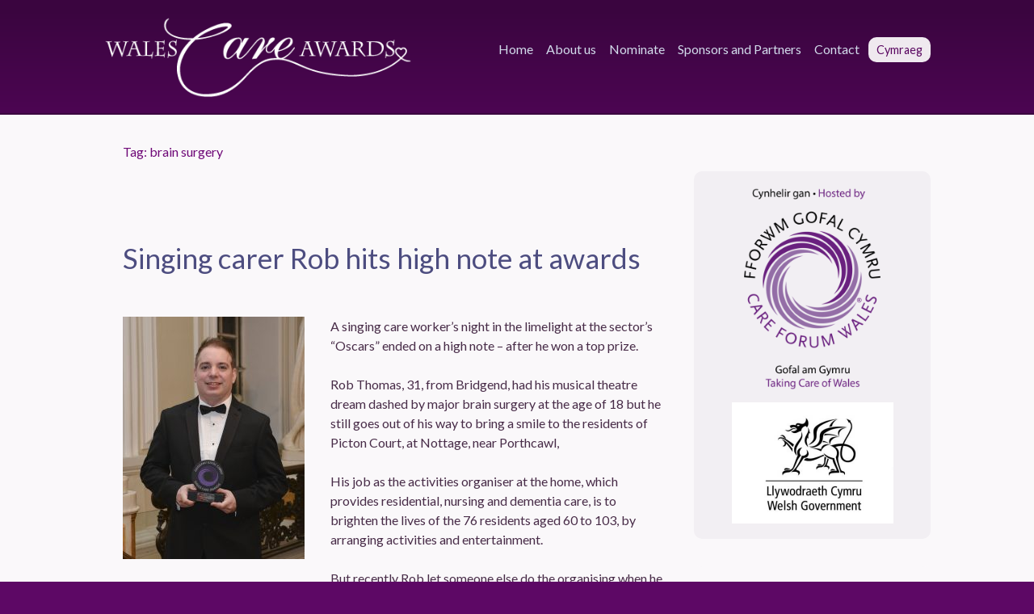

--- FILE ---
content_type: text/css
request_url: https://walescareawards.co.uk/webfonts.css
body_size: 51
content:
 /*!
 *  Font Awesome 4.6.3 by @davegandy - http://fontawesome.io - @fontawesome
 *  License - http://fontawesome.io/license (Font: SIL OFL 1.1, CSS: MIT License)*/
@font-face{font-family:'FontAwesome';src:url('webfonts/fontawesome-webfont.eot?v=4.6.3');src:url('webfonts/fontawesome-webfont.eot?#iefix&v=4.6.3') format('embedded-opentype'),url('webfonts/fontawesome-webfont.woff2?v=4.6.3') format('woff2'),url('webfonts/fontawesome-webfont.woff?v=4.6.3') format('woff'),url('webfonts/fontawesome-webfont.ttf?v=4.6.3') format('truetype'),url('webfonts/fontawesome-webfont.svg?v=4.6.3#fontawesomeregular') format('svg');font-weight:normal;font-style:normal} 

--- FILE ---
content_type: text/css
request_url: https://walescareawards.co.uk/wp-content/themes/wca/library/css/style.css
body_size: 9344
content:
/*! Made with Bones: http://themble.com/bones :) */article,aside,details,figcaption,figure,footer,header,hgroup,main,nav,section,summary{display:block}audio,canvas,video{display:inline-block}audio:not([controls]){display:none;height:0}[hidden],template{display:none}html{font-family:sans-serif;-ms-text-size-adjust:100%;-webkit-text-size-adjust:100%}body{margin:0}a{background:transparent}a:focus{outline:thin dotted}a:active,a:hover{outline:0}h1{font-size:2em;margin:.67em 0}abbr[title]{border-bottom:1px dotted}b,strong,.strong{font-weight:bold}dfn,em,.em{font-style:italic}hr{-moz-box-sizing:content-box;box-sizing:content-box;height:0}p{-webkit-hyphens:auto;-epub-hyphens:auto;-moz-hyphens:auto;hyphens:auto}pre{margin:0}code,kbd,pre,samp{font-family:monospace,serif;font-size:1em}pre{white-space:pre-wrap}q{quotes:"“" "”" "‘" "’"}q:before,q:after{content:"";content:none}small,.small{font-size:75%}sub,sup{font-size:75%;line-height:0;position:relative;vertical-align:baseline}sup{top:-0.5em}sub{bottom:-0.25em}dl,menu,ol,ul{margin:1em 0}dd{margin:0}menu{padding:0 0 0 40px}ol,ul{padding:0;list-style-type:none}nav ul,nav ol{list-style:none;list-style-image:none}img{border:0}svg:not(:root){overflow:hidden}figure{margin:0}fieldset{border:1px solid silver;margin:0 2px;padding:.35em .625em .75em}legend{border:0;padding:0}button,input,select,textarea{font-family:inherit;font-size:100%;margin:0}button,input{line-height:normal}button,select{text-transform:none}button,html input[type=button],input[type=reset],input[type=submit]{-webkit-appearance:button;cursor:pointer}button[disabled],html input[disabled]{cursor:default}input[type=checkbox],input[type=radio]{box-sizing:border-box;padding:0}input[type=search]{-webkit-appearance:textfield;-moz-box-sizing:content-box;-webkit-box-sizing:content-box;box-sizing:content-box}input[type=search]::-webkit-search-cancel-button,input[type=search]::-webkit-search-decoration{-webkit-appearance:none}button::-moz-focus-inner,input::-moz-focus-inner{border:0;padding:0}textarea{overflow:auto;vertical-align:top}table{border-collapse:collapse;border-spacing:0}*{-webkit-box-sizing:border-box;-moz-box-sizing:border-box;box-sizing:border-box}.image-replacement,.ir{text-indent:100%;white-space:nowrap;overflow:hidden}.clearfix,.cf,.comment-respond{zoom:1}.clearfix:before,.clearfix:after,.cf:before,.comment-respond:before,.cf:after,.comment-respond:after{content:"";display:table}.clearfix:after,.cf:after,.comment-respond:after{clear:both}span.amp{font-family:Baskerville,"Goudy Old Style",Palatino,"Book Antiqua",serif !important;font-style:italic}p{-webkit-hyphens:auto;-moz-hyphens:auto;hyphens:auto;-webkit-hyphenate-before:2;-webkit-hyphenate-after:3;hyphenate-lines:3;-webkit-font-feature-settings:"liga","dlig";-moz-font-feature-settings:"liga=1, dlig=1";-ms-font-feature-settings:"liga","dlig";-o-font-feature-settings:"liga","dlig";font-feature-settings:"liga","dlig"}.last-col{float:right;padding-right:0 !important}@media(max-width: 767px){.m-all{float:left;padding-right:.75em;width:100%;padding-right:0}.m-1of2{float:left;padding-right:.75em;width:50%}.m-1of3{float:left;padding-right:.75em;width:33.33%}.m-2of3{float:left;padding-right:.75em;width:66.66%}.m-1of4{float:left;padding-right:.75em;width:25%}.m-3of4{float:left;padding-right:.75em;width:75%}}@media(min-width: 768px)and (max-width: 1023px){.t-all{float:left;padding-right:.75em;width:100%;padding-right:0}.t-1of2{float:left;padding-right:.75em;width:50%}.t-1of3{float:left;padding-right:.75em;width:33.33%}.t-2of3{float:left;padding-right:.75em;width:66.66%}.t-1of4{float:left;padding-right:.75em;width:25%}.t-3of4{float:left;padding-right:.75em;width:75%}.t-1of5{float:left;padding-right:.75em;width:20%}.t-2of5{float:left;padding-right:.75em;width:40%}.t-3of5{float:left;padding-right:.75em;width:60%}.t-4of5{float:left;padding-right:.75em;width:80%}}@media(min-width: 1024px){.d-all{float:left;padding-right:.75em;width:100%;padding-right:0}.d-1of2{float:left;padding-right:.75em;width:50%}.d-1of3{float:left;padding-right:.75em;width:33.33%}.d-2of3{float:left;padding-right:.75em;width:66.66%}.d-1of4{float:left;padding-right:.75em;width:25%}.d-3of4{float:left;padding-right:.75em;width:75%}.d-1of5{float:left;padding-right:.75em;width:20%}.d-2of5{float:left;padding-right:.75em;width:40%}.d-3of5{float:left;padding-right:.75em;width:60%}.d-4of5{float:left;padding-right:.75em;width:80%}.d-1of6{float:left;padding-right:.75em;width:16.6666666667%}.d-1of7{float:left;padding-right:.75em;width:14.2857142857%}.d-2of7{float:left;padding-right:.75em;width:28.5714286%}.d-3of7{float:left;padding-right:.75em;width:42.8571429%}.d-4of7{float:left;padding-right:.75em;width:57.1428572%}.d-5of7{float:left;padding-right:.75em;width:71.4285715%}.d-6of7{float:left;padding-right:.75em;width:85.7142857%}.d-1of8{float:left;padding-right:.75em;width:12.5%}.d-1of9{float:left;padding-right:.75em;width:11.1111111111%}.d-1of10{float:left;padding-right:.75em;width:10%}.d-1of11{float:left;padding-right:.75em;width:9.0909090909%}.d-1of12{float:left;padding-right:.75em;width:8.33%}}.alert-success,.alert-error,.alert-info,.alert-help{margin:10px;padding:5px 18px;border:1px solid}.alert-help{border-color:#e8dc59;background:#ebe16f}.alert-info{border-color:#bfe4f4;background:#d5edf8}.alert-error{border-color:#f8cdce;background:#fbe3e4}.alert-success{border-color:#deeaae;background:#e6efc2}.widget_search button,.white-btn,.grey-btn,.pink-btn,.orange-btn,.purple-btn,.blue-btn,#submit,.comment-reply-link{display:inline-block;position:relative;text-decoration:none;color:#fff;font-weight:700;padding:12px 24px;border-radius:10px;border:0;cursor:pointer;-webkit-transition:background-color .14s ease-in-out;transition:background-color .14s ease-in-out}.widget_search button:hover,.white-btn:hover,.grey-btn:hover,.pink-btn:hover,.orange-btn:hover,.purple-btn:hover,.blue-btn:hover,#submit:hover,.comment-reply-link:hover,.widget_search button:focus,.white-btn:focus,.grey-btn:focus,.pink-btn:focus,.orange-btn:focus,.purple-btn:focus,.blue-btn:focus,#submit:focus,.comment-reply-link:focus{color:#fff;text-decoration:none;outline:none}.widget_search button:active,.white-btn:active,.grey-btn:active,.pink-btn:active,.orange-btn:active,.purple-btn:active,.blue-btn:active,#submit:active,.comment-reply-link:active{top:1px}.widget_search button.small,.small.white-btn,.small.grey-btn,.small.pink-btn,.small.orange-btn,.small.purple-btn,.small.blue-btn,.small#submit,.small.comment-reply-link{font-size:1.1em}.blue-btn,#submit,.comment-reply-link{background-color:#4d4d80}.blue-btn:hover,#submit:hover,.comment-reply-link:hover,.blue-btn:focus,#submit:focus,.comment-reply-link:focus{background-color:#454573}.blue-btn:active,#submit:active,.comment-reply-link:active{background-color:#434370}.purple-btn{background-color:#6f0978}.purple-btn:hover,.purple-btn:focus{background-color:#810a8b;color:#fff}.purple-btn:active{background-color:#590760;color:#fff}.orange-btn{background-color:#ed6b06}.orange-btn:hover,.orange-btn:focus{background-color:#f9750e}.orange-btn:active{background-color:#d46005}.pink-btn{background-color:#b9006a}.pink-btn:hover,.pink-btn:focus{background-color:#cd0076}.pink-btn:active{background-color:#a0005b}.grey-btn{background-color:#000}.grey-btn:hover,.grey-btn:focus{background-color:#0a0a0a}.grey-btn:active{background-color:#1a1a1a}.white-btn{background-color:#efe9ef}.white-btn:hover,.white-btn:focus{background-color:#faf8fa}.white-btn:active{background-color:#fff}.widget_search button{background-color:#4d4d80}.widget_search button:hover,.widget_search button:focus{background-color:#454573}.widget_search button:active{background-color:#434370}a.btn,a.blue-btn,a#submit,a.comment-reply-link,a.purple-btn,a.orange-btn,a.pink-btn,a.grey-btn,a:visited.btn,a:visited.blue-btn,a:visited.purple-btn,a:visited.orange-btn,a:visited.pink-btn,a:visited.grey-btn{color:#fff}a.btn:hover,a.btn:focus,a.blue-btn:hover,a#submit:hover,a.comment-reply-link:hover,a.blue-btn:focus,a#submit:focus,a.comment-reply-link:focus,a.purple-btn:hover,a.purple-btn:focus,a.orange-btn:hover,a.orange-btn:focus,a.pink-btn:hover,a.pink-btn:focus,a.grey-btn:hover,a.grey-btn:focus,a:visited.btn:hover,a:visited.btn:focus,a:visited.blue-btn:hover,a:visited.blue-btn:focus,a:visited.purple-btn:hover,a:visited.purple-btn:focus,a:visited.orange-btn:hover,a:visited.orange-btn:focus,a:visited.pink-btn:hover,a:visited.pink-btn:focus,a:visited.grey-btn:hover,a:visited.grey-btn:focus{color:#f2f2f2}.sidebar .widget a.btn,.sidebar .widget a.blue-btn,.sidebar .widget a#submit,.sidebar .widget a.comment-reply-link,.sidebar .widget a.purple-btn,.sidebar .widget a.orange-btn,.sidebar .widget a.pink-btn,.sidebar .widget a.grey-btn{text-shadow:inherit}.entry-content a.btn,.entry-content a.blue-btn,.entry-content a#submit,.entry-content a.comment-reply-link,.entry-content a.purple-btn,.entry-content a.orange-btn,.entry-content a.pink-btn,.entry-content a.grey-btn,.entry-content a:visited.btn,.entry-content a:visited.blue-btn,.entry-content a:visited.purple-btn,.entry-content a:visited.orange-btn,.entry-content a:visited.pink-btn,.entry-content a:visited.grey-btn{text-decoration:none}input[type=text],input[type=password],input[type=datetime],input[type=datetime-local],input[type=date],input[type=month],input[type=time],input[type=week],input[type=number],input[type=email],input[type=url],input[type=search],input[type=tel],input[type=color],select,textarea,.field{display:block;height:40px;line-height:1em;padding:0 12px;margin-bottom:14px;font-size:1em;color:#482c48;border-radius:3px;vertical-align:middle;box-shadow:none;border:0;width:100%;max-width:400px;background-color:#d3c7d3;-webkit-transition:background-color .24s ease-in-out;transition:background-color .24s ease-in-out}input[type=text]:focus,input[type=text]:active,input[type=password]:focus,input[type=password]:active,input[type=datetime]:focus,input[type=datetime]:active,input[type=datetime-local]:focus,input[type=datetime-local]:active,input[type=date]:focus,input[type=date]:active,input[type=month]:focus,input[type=month]:active,input[type=time]:focus,input[type=time]:active,input[type=week]:focus,input[type=week]:active,input[type=number]:focus,input[type=number]:active,input[type=email]:focus,input[type=email]:active,input[type=url]:focus,input[type=url]:active,input[type=search]:focus,input[type=search]:active,input[type=tel]:focus,input[type=tel]:active,input[type=color]:focus,input[type=color]:active,select:focus,select:active,textarea:focus,textarea:active,.field:focus,.field:active{background-color:#bcaabd;outline:none}input[type=text].error,input[type=text].is-invalid,input[type=password].error,input[type=password].is-invalid,input[type=datetime].error,input[type=datetime].is-invalid,input[type=datetime-local].error,input[type=datetime-local].is-invalid,input[type=date].error,input[type=date].is-invalid,input[type=month].error,input[type=month].is-invalid,input[type=time].error,input[type=time].is-invalid,input[type=week].error,input[type=week].is-invalid,input[type=number].error,input[type=number].is-invalid,input[type=email].error,input[type=email].is-invalid,input[type=url].error,input[type=url].is-invalid,input[type=search].error,input[type=search].is-invalid,input[type=tel].error,input[type=tel].is-invalid,input[type=color].error,input[type=color].is-invalid,select.error,select.is-invalid,textarea.error,textarea.is-invalid,.field.error,.field.is-invalid{color:#fbe3e4;border-color:#fbe3e4;background-color:#fff;background-position:99% center;background-repeat:no-repeat;background-image:url([data-uri]);outline-color:#fbe3e4}input[type=text].success,input[type=text].is-valid,input[type=password].success,input[type=password].is-valid,input[type=datetime].success,input[type=datetime].is-valid,input[type=datetime-local].success,input[type=datetime-local].is-valid,input[type=date].success,input[type=date].is-valid,input[type=month].success,input[type=month].is-valid,input[type=time].success,input[type=time].is-valid,input[type=week].success,input[type=week].is-valid,input[type=number].success,input[type=number].is-valid,input[type=email].success,input[type=email].is-valid,input[type=url].success,input[type=url].is-valid,input[type=search].success,input[type=search].is-valid,input[type=tel].success,input[type=tel].is-valid,input[type=color].success,input[type=color].is-valid,select.success,select.is-valid,textarea.success,textarea.is-valid,.field.success,.field.is-valid{color:#e6efc2;border-color:#e6efc2;background-color:#fff;background-position:99% center;background-repeat:no-repeat;background-image:url([data-uri]);outline-color:#e6efc2}input[type=text][disabled],input[type=text].is-disabled,input[type=password][disabled],input[type=password].is-disabled,input[type=datetime][disabled],input[type=datetime].is-disabled,input[type=datetime-local][disabled],input[type=datetime-local].is-disabled,input[type=date][disabled],input[type=date].is-disabled,input[type=month][disabled],input[type=month].is-disabled,input[type=time][disabled],input[type=time].is-disabled,input[type=week][disabled],input[type=week].is-disabled,input[type=number][disabled],input[type=number].is-disabled,input[type=email][disabled],input[type=email].is-disabled,input[type=url][disabled],input[type=url].is-disabled,input[type=search][disabled],input[type=search].is-disabled,input[type=tel][disabled],input[type=tel].is-disabled,input[type=color][disabled],input[type=color].is-disabled,select[disabled],select.is-disabled,textarea[disabled],textarea.is-disabled,.field[disabled],.field.is-disabled{cursor:not-allowed;border-color:#cfcfcf;opacity:.6}input[type=text][disabled]:focus,input[type=text][disabled]:active,input[type=text].is-disabled:focus,input[type=text].is-disabled:active,input[type=password][disabled]:focus,input[type=password][disabled]:active,input[type=password].is-disabled:focus,input[type=password].is-disabled:active,input[type=datetime][disabled]:focus,input[type=datetime][disabled]:active,input[type=datetime].is-disabled:focus,input[type=datetime].is-disabled:active,input[type=datetime-local][disabled]:focus,input[type=datetime-local][disabled]:active,input[type=datetime-local].is-disabled:focus,input[type=datetime-local].is-disabled:active,input[type=date][disabled]:focus,input[type=date][disabled]:active,input[type=date].is-disabled:focus,input[type=date].is-disabled:active,input[type=month][disabled]:focus,input[type=month][disabled]:active,input[type=month].is-disabled:focus,input[type=month].is-disabled:active,input[type=time][disabled]:focus,input[type=time][disabled]:active,input[type=time].is-disabled:focus,input[type=time].is-disabled:active,input[type=week][disabled]:focus,input[type=week][disabled]:active,input[type=week].is-disabled:focus,input[type=week].is-disabled:active,input[type=number][disabled]:focus,input[type=number][disabled]:active,input[type=number].is-disabled:focus,input[type=number].is-disabled:active,input[type=email][disabled]:focus,input[type=email][disabled]:active,input[type=email].is-disabled:focus,input[type=email].is-disabled:active,input[type=url][disabled]:focus,input[type=url][disabled]:active,input[type=url].is-disabled:focus,input[type=url].is-disabled:active,input[type=search][disabled]:focus,input[type=search][disabled]:active,input[type=search].is-disabled:focus,input[type=search].is-disabled:active,input[type=tel][disabled]:focus,input[type=tel][disabled]:active,input[type=tel].is-disabled:focus,input[type=tel].is-disabled:active,input[type=color][disabled]:focus,input[type=color][disabled]:active,input[type=color].is-disabled:focus,input[type=color].is-disabled:active,select[disabled]:focus,select[disabled]:active,select.is-disabled:focus,select.is-disabled:active,textarea[disabled]:focus,textarea[disabled]:active,textarea.is-disabled:focus,textarea.is-disabled:active,.field[disabled]:focus,.field[disabled]:active,.field.is-disabled:focus,.field.is-disabled:active{background-color:#d5edf8}input[type=password]{letter-spacing:.3em}textarea{max-width:100%;min-height:120px;line-height:1.5em}select{-webkit-appearance:none;-moz-appearance:none;appearance:none;background-image:url([data-uri]);background-repeat:no-repeat;background-position:97.5% center}body{font-family:"Lato",Helvetica,Arial,sans-serif;font-size:90%;line-height:1.5;background-color:#5d0865;color:#fff;-webkit-font-smoothing:antialiased;-moz-osx-font-smoothing:grayscale}#container{color:#482c48;background-color:#faf8fa}.wrap{width:96%;margin:0 auto}a,a:visited{color:#4d4d80;text-decoration:none}a:hover,a:focus,a:visited:hover,a:visited:focus{color:#6f0978;text-decoration:underline}a:link,a:visited:link{-webkit-tap-highlight-color:rgba(0,0,0,.3)}h1,.h1,h2,.h2,h3,.h3,h4,.h4,h5,.h5{text-rendering:optimizelegibility;font-weight:300;color:#6f0978}h1 a,.h1 a,h2 a,.h2 a,h3 a,.h3 a,h4 a,.h4 a,h5 a,.h5 a{text-decoration:none}h1,.h1{font-size:3em;line-height:1.333em}h2,.h2{font-size:2.2em;line-height:1.4em;margin-bottom:.375em}h3,.h3{font-size:1.75em}h4,.h4{font-size:1.125em;text-transform:uppercase}h5,.h5{font-size:1.1em;line-height:2.09em;text-transform:uppercase;letter-spacing:2px}.header{background-color:#4c0652;border-bottom:#3a053f solid 2px}.header #inner-header{position:relative;min-height:90px}#logo{position:absolute;margin:.2em 0;display:inline-block;z-index:999}#logo img{width:70%;display:block}#logo a{color:#fff;display:block}#banner{border-width:5px 0 5px;border-style:solid;border-color:#55075c;background-color:#55075c}nav{position:relative;z-index:999}.menu-toggle{display:inline-block;float:right;cursor:pointer;color:#fff;padding:5px 10px;border-radius:5px;background-color:#590760;font-size:1.2em;z-index:999;position:relative;margin:0;top:42px}ul.nav-menu{display:none}ul.nav-menu{position:absolute;width:100%;top:94px}ul.nav-menu.toggled-on{display:block;margin:0}.language-chooser .active{display:none}#header-qtransx{position:absolute;display:inline-block;top:5px;right:0;z-index:9999}#header-qtransx ul{margin:0}#header-qtransx ul a{padding:5px 10px;border-radius:10px;background-color:#efe9ef;color:#590760;font-size:.9em}#header-qtransx ul a:hover{background-color:#fff}nav{border-bottom:0;margin:0}nav li{background-color:#6f0978}nav li a,nav li a:visited{display:block;color:#d2dbeb;text-decoration:none;padding:5px 10px}nav li a:hover,nav li a:focus,nav li a:visited:hover,nav li a:visited:focus{color:#fff;text-decoration:underline}nav li ul.sub-menu,nav li ul.children{margin-top:0px;padding-left:1em;padding-bottom:1em;margin-bottom:0px}.home-template{background-color:#e5dae5}.home-template .entry-content p{font-size:1.4em}.home-template .buttons .button{text-align:center;margin:20px auto;display:block}.home-template .buttons .button a{width:80%;padding-left:10px;padding-right:10px;font-weight:normal}.home-template .buttons .button a strong{text-transform:uppercase;font-size:140%}.home-template .buttons .button a i.fa{display:block}.home .sponsors_content_block .gallery-icon{border-color:#eee;border-style:solid;border-width:0 0 0 1px}.home .sponsors_content_block .gallery-columns-3 .gallery-item:nth-of-type(3n+1){border:pink solid 0}.home .sponsors_content_block .gallery-columns-3 .gallery-item:nth-of-type(3n+1) .gallery-icon{border-width:0}.home .sponsors_content_block .gallery-columns-4 .gallery-item:nth-of-type(4n+1){border:pink solid 0}.home .sponsors_content_block .gallery-columns-4 .gallery-item:nth-of-type(4n+1) .gallery-icon{border-width:0}.home .sponsors_content_block .gallery-columns-5 .gallery-item:nth-of-type(5n+1){border:pink solid 0}.home .sponsors_content_block .gallery-columns-5 .gallery-item:nth-of-type(5n+1) .gallery-icon{border-width:0}.page .thumb img{width:100%;max-width:auto;height:auto;display:block}.hentry{border-radius:3px;margin-bottom:1.5em;margin-top:3em}.hentry header{padding:1.5em}.hentry footer{padding:0 1.5em 1.5em;border-bottom:1px solid #faf8fa;color:#b39fb4}.hentry footer p{margin:0}.single-title,.page-title,.entry-title{margin:0}.archive-title{padding:1.5em;font-size:inherit;border-bottom:1px solid #faf8fa;font-family:"Lato",Helvetica,Arial,sans-serif}.byline{color:#b39fb4;font-style:italic;margin:0}.entry-content{padding:1.5em 1.5em}.entry-content a,.entry-content a:visited{text-decoration:underline}.entry-content a:hover,.entry-content a:focus,.entry-content a:visited:hover,.entry-content a:visited:focus{text-decoration:none}.entry-content p{margin:0 0 1.5em}.entry-content ul,.entry-content ol{margin-bottom:1.5em}.entry-content ul li,.entry-content ol li{list-style-position:inside}.entry-content ul li li,.entry-content ol li li{margin-left:1.5em}.entry-content ul li{list-style-type:disc;margin-bottom:.5em}.entry-content ul li li{list-style-type:circle}.entry-content ol li{list-style-type:decimal;margin-bottom:.5em}.entry-content table{width:100%;border:1px solid #c1bec2;margin-bottom:1.5em}.entry-content table caption{margin:0 0 7px;font-size:.75em;color:#b39fb4;text-transform:uppercase;letter-spacing:1px}.entry-content tr{border-bottom:1px solid #c1bec2}.entry-content tr:nth-child(even){background-color:#faf8fa}.entry-content td{padding:7px;border-right:1px solid #c1bec2}.entry-content td:last-child{border-right:0}.entry-content th{background-color:#faf8fa;border-bottom:1px solid #c1bec2;border-right:1px solid #c1bec2}.entry-content th:last-child{border-right:0}.entry-content blockquote{margin:1.5em 0 1.5em .75em;padding:1.5em 0 0 .75em;border-width:1px 0;border-style:solid;font-style:italic;border-color:#faf8fa;text-align:center}.entry-content blockquote p{font-size:1.25em;color:#9c829e}.entry-content dd{margin-left:0;font-size:.9em;color:#787878;margin-bottom:1.5em}.entry-content img{margin:0 0 1.5em 0;max-width:100%;height:auto}.entry-content .size-auto,.entry-content .size-full,.entry-content .size-large,.entry-content .size-medium,.entry-content .size-thumbnail{max-width:100%;height:auto}.entry-content pre{background:#000;color:#faf8fa;font-size:.9em;padding:1.5em;margin:0 0 1.5em;border-radius:3px}.entry-content .accordion{background-color:#faf8fa;padding:0px;border:1px solid #faf8fa}.entry-content .accordion p{margin:0}.entry-content .accordion .accordion-title{color:#4d4d80;padding:1em .5em;margin:0;border-width:0 0 1px 0;border-style:dotted}.entry-content .accordion .accordion-title:before{content:"[+] ";font-weight:normal}.entry-content .accordion .accordion-title:hover{cursor:pointer;background-color:#55558d;color:#faf8fa}.entry-content .accordion .accordion-title.open{color:#6f0978;background-color:#faf8fa;border-color:#faf8fa;border-style:solid}.entry-content .accordion .accordion-title.open:before{content:"[-] ";margin-bottom:0}.entry-content .accordion .accordion-title.open:hover{cursor:default}.entry-content .accordion .accordion-content{background-color:#fff;border:1px solid #fff}.entry-content .accordion .accordion-content p{margin:0 0 1.5em;padding:0 .5em}.wp-caption{max-width:100%;background:#eee;padding:5px}.wp-caption img{max-width:100%;margin-bottom:0;width:100%}.wp-caption p.wp-caption-text{font-size:.85em;margin:4px 0 7px;text-align:center}.gallery .gallery-item{display:inline-block;max-width:33.33%;padding:0 1.1400652% 2.2801304%;text-align:center;vertical-align:top;width:100%}.gallery .gallery-item img{margin:0 auto;max-width:90%;width:auto;height:auto}.gallery-columns-1 .gallery-item{max-width:100%}.gallery-columns-2 .gallery-item{max-width:50%}.gallery-columns-4 .gallery-item{max-width:25%}.gallery-columns-5 .gallery-item{max-width:20%}.gallery-columns-6 .gallery-item{max-width:16.66%}.gallery-columns-7 .gallery-item{max-width:14.28%}.gallery-columns-8 .gallery-item{max-width:12.5%}.gallery-columns-9 .gallery-item{max-width:11.11%}.tags{margin:0}.gallery-columns-6 .gallery-caption,.gallery-columns-7 .gallery-caption,.gallery-columns-8 .gallery-caption,.gallery-columns-9 .gallery-caption{display:none}.widget_ts_recent_posts img{float:left;margin-right:2em}#bottomfeatures{color:#fff;background-color:#4c0652}#bottomfeatures .widget{background-color:#590760;padding-top:1em;padding-bottom:1em;overflow:hidden;border-radius:10px}#bottomfeatures h3{color:#fff;font-size:1.3em}#bottomfeatures a,#bottomfeatures a:link{color:#c0cde3}#sponsorfeatures{background-color:#fff}.widget_custom_post_widget img.attachment-post-thumbnail{float:left;margin-right:2em}.sidebar{margin-bottom:2.2em;background-color:#f2eff3;border-radius:0 0 10px 10px;padding:.2em 20px}.sidebar .widget .widgettitle{font-weight:bold}.pagination,.wp-prev-next{margin:1.5em 0}.pagination{text-align:center}.pagination ul{display:inline-block;background-color:#fff;white-space:nowrap;padding:0;clear:both;border-radius:3px}.pagination li{padding:0;margin:0;float:left;display:inline;overflow:hidden;border-right:1px solid #c1bec2}.pagination a,.pagination a:visited,.pagination span{margin:0;text-decoration:none;padding:0;line-height:1em;font-size:1em;font-weight:normal;padding:.75em;min-width:1em;display:block;color:#ff53b6}.pagination a:hover,.pagination a:focus,.pagination a:visited:hover,.pagination a:visited:focus,.pagination span:hover,.pagination span:focus{background-color:#b9006a;color:#fff}.pagination .current{cursor:default;color:#fff}.pagination .current:hover,.pagination .current:focus{background-color:#fff;color:#482c48}.wp-prev-next .prev-link{float:left}.wp-prev-next .next-link{float:right}#comments-title{padding:.75em;margin:0;border-top:1px solid #faf8fa}.commentlist{margin:0;list-style-type:none}.comment{position:relative;clear:both;overflow:hidden;padding:1.5em;border-bottom:1px solid #faf8fa}.comment .comment-author{padding:7px;border:0}.comment .vcard{margin-left:50px}.comment .vcard cite.fn{font-weight:700;font-style:normal}.comment .vcard time{display:block;font-size:.9em;font-style:italic}.comment .vcard time a{color:#b39fb4;text-decoration:none}.comment .vcard time a:hover{text-decoration:underline}.comment .vcard .avatar{position:absolute;left:16px;border-radius:50%}.comment:last-child{margin-bottom:0}.comment .children{margin:0}.comment[class*=depth-]{margin-top:1.1em}.comment.depth-1{margin-left:0;margin-top:0}.comment:not(.depth-1){margin-top:0;margin-left:7px;padding:7px}.comment.odd{background-color:#fff}.comment.even{background:#faf8fa}.comment_content p{margin:.7335em 0 1.5em;font-size:1em;line-height:1.5em}.comment-reply-link{font-size:.9em;float:right}.comment-edit-link{font-style:italic;margin:0 7px;text-decoration:none;font-size:.9em}.comment-respond{padding:1.5em;border-top:1px solid #faf8fa}#reply-title{margin:0}.logged-in-as{color:#b39fb4;font-style:italic;margin:0}.logged-in-as a{color:#482c48}.comment-form-comment{margin:1.5em 0 .75em}.form-allowed-tags{padding:1.5em;background-color:#faf8fa;font-size:.9em}#submit{float:right;font-size:1em}#comment-form-title{margin:0 0 1.1em}#allowed_tags{margin:1.5em 10px .7335em 0}.nocomments{margin:0 20px 1.1em}.widget{padding:1.5em 1.5em}.no-widgets{background-color:#fff;padding:1.5em;text-align:center;border:1px solid #ccc;border-radius:2px;margin-bottom:1.5em}.tagcloud a{font-size:1em !important;padding-right:.5em}.widget_kess_recent_cs li{border-width:0 0 1px;border-style:solid;border-color:#f3f3f3;padding-bottom:2vh;margin-bottom:2vh}.widget_kess_recent_cs li img{display:block}.footer{clear:both;background-color:#000;color:#faf8fa}.footer a,.footer a:visited{color:#faf8fa}.footer .widget{padding:0}.footer .widget li{border-color:#1a1a1a}#content_copyright{background-color:#6f0978;color:#fff}#content_copyright a{color:#d2dbeb}#content_copyright .widget ul{overflow:hidden;background-color:#faf8fa}#content_copyright .widget ul li{width:50%;float:left;margin:0;padding:5px 5px 0 5px;background-color:#fff;outline:solid 2px #faf8fa}#content_copyright .widget ul li img{width:90%;height:auto;display:block;margin:0 auto}@media only screen and (min-width: 481px){.header{background-color:#4c0652;background-image:-webkit-gradient(linear, left top, left bottom, from(#3a053f), to(#4c0652));background-image:-webkit-linear-gradient(top, #3a053f, #4c0652);background-image:-moz-linear-gradient(top, #3a053f, #4c0652);background-image:-o-linear-gradient(top, #3a053f, #4c0652);background-image:linear-gradient(to bottom, #3a053f, #4c0652)}.header #inner-header{position:relative;min-height:90px}.menu-toggle{margin:0 80px 0 0;top:14px}#header-qtransx{top:16px}#header-qtransx ul{margin:0}#banner{background-image:url("../images/bg.jpg");background-position:center bottom;background-repeat:repeat-x}.entry-content .alignleft,.entry-content img.alignleft{margin-right:1.5em;display:inline;float:left}.entry-content .alignright,.entry-content img.alignright{margin-left:1.5em;display:inline;float:right}.entry-content .aligncenter,.entry-content img.aligncenter{margin-right:auto;margin-left:auto;display:block;clear:both}.entry-content .thumb{max-width:50%}.entry-content .thumb img{float:left;margin-right:2em}.home-template .entry-content p{text-align:center}.home-template .buttons .button{width:50%}.home-template .buttons .button a{width:90%}.home-template .buttons .button i.fa{padding:5px;font-size:1.4em}#content_copyright .widget ul li{width:25%}#content_copyright .widget ul li img{width:80%}}@media only screen and (min-width: 768px){.header #inner-header{min-height:130px}#logo{z-index:999;top:20px}nav{top:20px}.home-template .entry-content p{font-size:1.8em}.home-template .buttons .button a{width:80%;max-width:24em}.page .thumb{overflow:hidden}.page .thumb img{width:auto;max-width:auto;height:auto;display:block;margin-left:-50%}.page-template-page-fullwidth .entry-content p{margin:0 auto 1.5em;max-width:55em;text-align:center}.banner .banner-content-text{opacity:.9}.banner .banner-content-text.all{overflow:hidden;position:absolute;bottom:0;padding-top:2em}.banner .banner-content-text.all .text p{width:70%;max-width:40em;float:left}.banner .banner-content-text .bannertitle{margin:0;font-size:2.2em}.banner .banner-content-text .text p{padding-right:.5em}.banner .banner-content-text .text .metaslider h3,.banner .banner-content-text .text .metaslider h2,.banner .banner-content-text .text .metaslider h1{margin-bottom:0;font-weight:700}.banner .banner-content-text .text .metaslider .caption-wrap{position:absolute}.banner .banner-content-text .text .metaslider .caption-wrap .link{width:29%;float:right}.banner .banner-content-text .link{width:29%;float:right}.banner .banner-content-image{top:0px}.banner .banner-content-image img{width:100%;height:auto}.banner.box .banner-content-text{top:2%;width:33%}.banner.box .banner-content-text .bannertitle{padding-top:2em}.banner.left .banner-content-text{right:0}.banner.left .banner-image-box{padding-right:0}.banner.right .banner-content-text{left:0}.banner.right .banner-image-box{padding-left:0;float:right}.banner.slider .banner-content{position:relative}.gallery .gallery-item img{max-width:80%}.sidebar{margin-top:2.2em;margin-bottom:2.2em;background-color:#faf8fa;padding:0;border-width:0}.sidebar .widget{background-color:#f2eff3;border-radius:10px;padding:.2em 20px}.sidebar .widget a{text-shadow:1px 1px 0 #fff}.sidebar .widget input[type=search]{max-width:92%}.sidebar .widget .widgettitle{font-weight:normal;margin:.5em 0 0;font-size:2em;text-transform:capitalize}.widget{padding:.1em 10px;margin:2.2em 0}.widget #searchform{margin:1.5em 0}.widget ul li{margin-bottom:.75em}.widget ul li ul{margin-top:.75em;padding-left:1em}.widget img.aligncenter{margin:0 auto;display:block}#bottomfeatures .widget{padding-left:2em;padding-right:2em}#bottomfeatures .widget_ts_recent_posts img{width:75px;height:75px;margin-bottom:0;margin-right:.5em}#bottomfeatures .widget_custom_post_widget img.attachment-post-thumbnail{width:75px;height:75px;margin-bottom:0;margin-right:.5em}.footer .widget li{overflow:hidden}.footer .widget li img{width:40%;height:auto;float:left;margin-right:5px}.footer .widget li.image span.title{float:right;width:55%}.footer .widget li a:link,.footer .widget li a:visited{text-decoration:none}.footer .widget li a:hover,.footer .widget li a:focus,.footer .widget li a:hover span.title,.footer .widget li a:focus span.title{text-decoration:underline}}@media only screen and (min-width: 1024px){body{font-size:100%}.wrap{width:1024px}.header{border-top:10px solid #3a053f}.header nav{display:inline-block;vertical-align:top;display:block;position:absolute;bottom:0;right:0;top:20px}.header nav ul{margin-bottom:0}.header nav li{float:left;position:relative;background-color:transparent}.header nav li.current_page_item,.header nav li.current-menu-item{background-color:#430549;border-radius:8px;border-color:#fff;border-style:solid;border-width:1px}.header nav li.current_page_item a,.header nav li.current-menu-item a{color:#fff}.header nav li a{border-bottom:0;padding:.2em .5em}.header nav li a:hover,.header nav li a:focus{text-decoration:underline}.header nav li ul.sub-menu,.header nav li ul.children{margin-top:0;border-top:0;position:absolute;visibility:hidden;z-index:8999;padding-top:2px}.header nav li ul.sub-menu li a,.header nav li ul.children li a{padding-left:10px;border-right:0;display:block;width:180px;border-bottom:1px solid #430549;background-color:#590760;padding:.4em 1em}.header nav li ul.sub-menu li:first-child,.header nav li ul.children li:first-child{border-radius:0}.header nav li ul.sub-menu li:last-child,.header nav li ul.children li:last-child{border-radius:0 0 8px 8px}.header nav li ul.sub-menu li:last-child a,.header nav li ul.children li:last-child a{border-bottom:0}.header nav li ul.sub-menu li ul,.header nav li ul.children li ul{top:0;left:100%}.header nav li:hover>ul{top:auto;visibility:visible}#logo{display:inline-block;top:0px}#logo img{width:90%}.menu-toggle{display:none}ul.nav-menu,ul.nav-menu.toggled-on{display:inline-block;top:16px}ul.nav-menu{position:relative;top:0;right:80px}.banner.box .banner-content-text{max-height:370px;top:10%}.banner.box.video .banner-content-text{max-height:400px}.banner .widget .banner-content-text .metaslider h3,.banner .widget .banner-content-text .metaslider h2,.banner .widget .banner-content-text .metaslider h1{margin-bottom:0;font-weight:700}.banner .widget .banner-content-text .metaslider .caption-wrap{position:absolute}#content{overflow:hidden;position:relative}.page-template-default.page #content .thumb{left:50%;position:absolute}.page-template-default.page #content .thumb img{max-width:1000px;margin-left:-40%}#bottomfeatures{font-size:90%;position:relative}#bottomfeatures .widget{padding-left:3em;padding-right:3em}#bottomfeatures .widget_ts_recent_posts img{float:left}.footer{font-size:90%}}@media only screen and (min-width: 1240px){.page-template-default.page #content .thumb img{margin-left:-20%}.banner .widget .banner-content-text .bannertitle{font-size:2.5em}.banner.slider .widget .banner-content-text{position:absolute}#home-banner .banner-content-image{max-width:1500px;margin:0 auto;float:none}#home-banner .banner-content-text .bannertitle,#home-banner .banner-content-text .text{margin:0 auto;max-width:1500px}#bottomfeatures .widget{padding-right:2em}#bottomfeatures .widget_ts_recent_posts img{width:125px;height:125px;margin-bottom:2em}#bottomfeatures .widget_custom_post_widget img.attachment-post-thumbnail{width:125px;height:125px;margin-bottom:2em}}@media print{*{background:transparent !important;color:#000 !important;text-shadow:none !important;filter:none !important;-ms-filter:none !important}a,a:visited{color:#444 !important;text-decoration:underline}a:after,a:visited:after{content:" (" attr(href) ")"}a abbr[title]:after,a:visited abbr[title]:after{content:" (" attr(title) ")"}.ir a:after,a[href^="javascript:"]:after,a[href^="#"]:after{content:""}pre,blockquote{border:1px solid #999;page-break-inside:avoid}thead{display:table-header-group}tr,img{page-break-inside:avoid}img{max-width:100% !important}@page{margin:.5cm}p,h2,h3{orphans:3;widows:3}h2,h3{page-break-after:avoid}.sidebar,.page-navigation,.wp-prev-next,.respond-form,nav{display:none}}/*# sourceMappingURL=style.css.map */
